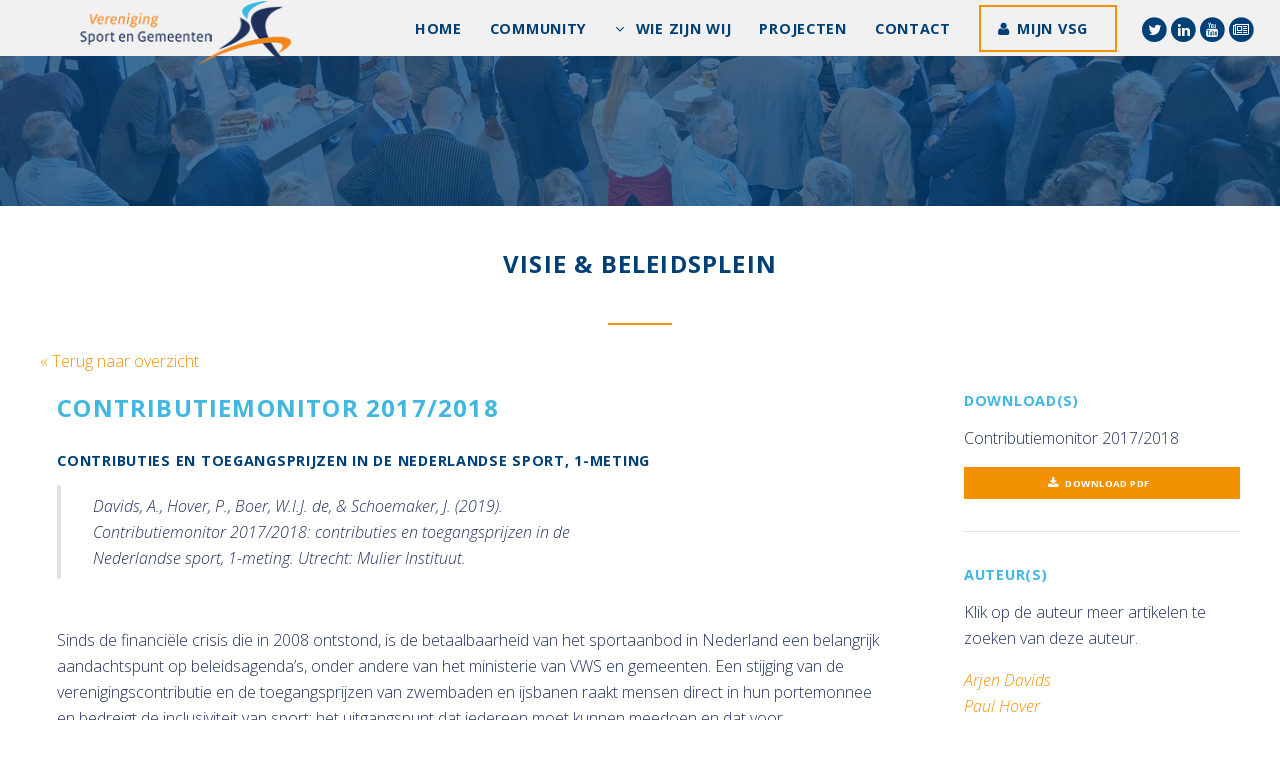

--- FILE ---
content_type: text/html; charset=UTF-8
request_url: https://sportengemeenten.nl/visie-beleidsplein-artikel/?id=24513
body_size: 31193
content:
<!doctype html>
<html lang="nl-NL">
	<head>	
		<title>Vereniging Sport en Gemeenten  &raquo; Visie &#038; Beleidsplein</title>	
		<link rel="icon" href="https://sportengemeenten.nl/wp-content/themes/vsgtheme/images/favicon3.png" type="image/x-icon">
		<meta charset="UTF-8">	
		<meta name="viewport" content="width=device-width, initial-scale=1" />
		<!--[if lte IE 8]><script src="https://sportengemeenten.nl/wp-content/themes/vsgtheme/assets/js/ie/html5shiv.js"></script><![endif]-->		
		<!--[if lte IE 8]><link rel="stylesheet" href="https://sportengemeenten.nl/wp-content/themes/vsgtheme/assets/css/ie8.css" /><![endif]-->
		<!--[if lte IE 9]><link rel="stylesheet" href="https://sportengemeenten.nl/wp-content/themes/vsgtheme/assets/css/ie9.css" /><![endif]-->
<!--         <script src="//cdn.blueconic.net/vsg.js"></script>        -->
		<script>
  (function(i,s,o,g,r,a,m){i['GoogleAnalyticsObject']=r;i[r]=i[r]||function(){
  (i[r].q=i[r].q||[]).push(arguments)},i[r].l=1*new Date();a=s.createElement(o),
  m=s.getElementsByTagName(o)[0];a.async=1;a.src=g;m.parentNode.insertBefore(a,m)
  })(window,document,'script','https://www.google-analytics.com/analytics.js','ga');

  ga('create', 'UA-4722232-7', 'auto');
  ga('send', 'pageview');

</script>

	<meta name='robots' content='max-image-preview:large' />
	<style>img:is([sizes="auto" i], [sizes^="auto," i]) { contain-intrinsic-size: 3000px 1500px }</style>
	<link rel='stylesheet' id='wp-block-library-css' href='https://sportengemeenten.nl/wp-includes/css/dist/block-library/style.min.css?ver=6.8.3' type='text/css' media='all' />
<style id='classic-theme-styles-inline-css' type='text/css'>
/*! This file is auto-generated */
.wp-block-button__link{color:#fff;background-color:#32373c;border-radius:9999px;box-shadow:none;text-decoration:none;padding:calc(.667em + 2px) calc(1.333em + 2px);font-size:1.125em}.wp-block-file__button{background:#32373c;color:#fff;text-decoration:none}
</style>
<style id='global-styles-inline-css' type='text/css'>
:root{--wp--preset--aspect-ratio--square: 1;--wp--preset--aspect-ratio--4-3: 4/3;--wp--preset--aspect-ratio--3-4: 3/4;--wp--preset--aspect-ratio--3-2: 3/2;--wp--preset--aspect-ratio--2-3: 2/3;--wp--preset--aspect-ratio--16-9: 16/9;--wp--preset--aspect-ratio--9-16: 9/16;--wp--preset--color--black: #000000;--wp--preset--color--cyan-bluish-gray: #abb8c3;--wp--preset--color--white: #ffffff;--wp--preset--color--pale-pink: #f78da7;--wp--preset--color--vivid-red: #cf2e2e;--wp--preset--color--luminous-vivid-orange: #ff6900;--wp--preset--color--luminous-vivid-amber: #fcb900;--wp--preset--color--light-green-cyan: #7bdcb5;--wp--preset--color--vivid-green-cyan: #00d084;--wp--preset--color--pale-cyan-blue: #8ed1fc;--wp--preset--color--vivid-cyan-blue: #0693e3;--wp--preset--color--vivid-purple: #9b51e0;--wp--preset--gradient--vivid-cyan-blue-to-vivid-purple: linear-gradient(135deg,rgba(6,147,227,1) 0%,rgb(155,81,224) 100%);--wp--preset--gradient--light-green-cyan-to-vivid-green-cyan: linear-gradient(135deg,rgb(122,220,180) 0%,rgb(0,208,130) 100%);--wp--preset--gradient--luminous-vivid-amber-to-luminous-vivid-orange: linear-gradient(135deg,rgba(252,185,0,1) 0%,rgba(255,105,0,1) 100%);--wp--preset--gradient--luminous-vivid-orange-to-vivid-red: linear-gradient(135deg,rgba(255,105,0,1) 0%,rgb(207,46,46) 100%);--wp--preset--gradient--very-light-gray-to-cyan-bluish-gray: linear-gradient(135deg,rgb(238,238,238) 0%,rgb(169,184,195) 100%);--wp--preset--gradient--cool-to-warm-spectrum: linear-gradient(135deg,rgb(74,234,220) 0%,rgb(151,120,209) 20%,rgb(207,42,186) 40%,rgb(238,44,130) 60%,rgb(251,105,98) 80%,rgb(254,248,76) 100%);--wp--preset--gradient--blush-light-purple: linear-gradient(135deg,rgb(255,206,236) 0%,rgb(152,150,240) 100%);--wp--preset--gradient--blush-bordeaux: linear-gradient(135deg,rgb(254,205,165) 0%,rgb(254,45,45) 50%,rgb(107,0,62) 100%);--wp--preset--gradient--luminous-dusk: linear-gradient(135deg,rgb(255,203,112) 0%,rgb(199,81,192) 50%,rgb(65,88,208) 100%);--wp--preset--gradient--pale-ocean: linear-gradient(135deg,rgb(255,245,203) 0%,rgb(182,227,212) 50%,rgb(51,167,181) 100%);--wp--preset--gradient--electric-grass: linear-gradient(135deg,rgb(202,248,128) 0%,rgb(113,206,126) 100%);--wp--preset--gradient--midnight: linear-gradient(135deg,rgb(2,3,129) 0%,rgb(40,116,252) 100%);--wp--preset--font-size--small: 13px;--wp--preset--font-size--medium: 20px;--wp--preset--font-size--large: 36px;--wp--preset--font-size--x-large: 42px;--wp--preset--spacing--20: 0.44rem;--wp--preset--spacing--30: 0.67rem;--wp--preset--spacing--40: 1rem;--wp--preset--spacing--50: 1.5rem;--wp--preset--spacing--60: 2.25rem;--wp--preset--spacing--70: 3.38rem;--wp--preset--spacing--80: 5.06rem;--wp--preset--shadow--natural: 6px 6px 9px rgba(0, 0, 0, 0.2);--wp--preset--shadow--deep: 12px 12px 50px rgba(0, 0, 0, 0.4);--wp--preset--shadow--sharp: 6px 6px 0px rgba(0, 0, 0, 0.2);--wp--preset--shadow--outlined: 6px 6px 0px -3px rgba(255, 255, 255, 1), 6px 6px rgba(0, 0, 0, 1);--wp--preset--shadow--crisp: 6px 6px 0px rgba(0, 0, 0, 1);}:where(.is-layout-flex){gap: 0.5em;}:where(.is-layout-grid){gap: 0.5em;}body .is-layout-flex{display: flex;}.is-layout-flex{flex-wrap: wrap;align-items: center;}.is-layout-flex > :is(*, div){margin: 0;}body .is-layout-grid{display: grid;}.is-layout-grid > :is(*, div){margin: 0;}:where(.wp-block-columns.is-layout-flex){gap: 2em;}:where(.wp-block-columns.is-layout-grid){gap: 2em;}:where(.wp-block-post-template.is-layout-flex){gap: 1.25em;}:where(.wp-block-post-template.is-layout-grid){gap: 1.25em;}.has-black-color{color: var(--wp--preset--color--black) !important;}.has-cyan-bluish-gray-color{color: var(--wp--preset--color--cyan-bluish-gray) !important;}.has-white-color{color: var(--wp--preset--color--white) !important;}.has-pale-pink-color{color: var(--wp--preset--color--pale-pink) !important;}.has-vivid-red-color{color: var(--wp--preset--color--vivid-red) !important;}.has-luminous-vivid-orange-color{color: var(--wp--preset--color--luminous-vivid-orange) !important;}.has-luminous-vivid-amber-color{color: var(--wp--preset--color--luminous-vivid-amber) !important;}.has-light-green-cyan-color{color: var(--wp--preset--color--light-green-cyan) !important;}.has-vivid-green-cyan-color{color: var(--wp--preset--color--vivid-green-cyan) !important;}.has-pale-cyan-blue-color{color: var(--wp--preset--color--pale-cyan-blue) !important;}.has-vivid-cyan-blue-color{color: var(--wp--preset--color--vivid-cyan-blue) !important;}.has-vivid-purple-color{color: var(--wp--preset--color--vivid-purple) !important;}.has-black-background-color{background-color: var(--wp--preset--color--black) !important;}.has-cyan-bluish-gray-background-color{background-color: var(--wp--preset--color--cyan-bluish-gray) !important;}.has-white-background-color{background-color: var(--wp--preset--color--white) !important;}.has-pale-pink-background-color{background-color: var(--wp--preset--color--pale-pink) !important;}.has-vivid-red-background-color{background-color: var(--wp--preset--color--vivid-red) !important;}.has-luminous-vivid-orange-background-color{background-color: var(--wp--preset--color--luminous-vivid-orange) !important;}.has-luminous-vivid-amber-background-color{background-color: var(--wp--preset--color--luminous-vivid-amber) !important;}.has-light-green-cyan-background-color{background-color: var(--wp--preset--color--light-green-cyan) !important;}.has-vivid-green-cyan-background-color{background-color: var(--wp--preset--color--vivid-green-cyan) !important;}.has-pale-cyan-blue-background-color{background-color: var(--wp--preset--color--pale-cyan-blue) !important;}.has-vivid-cyan-blue-background-color{background-color: var(--wp--preset--color--vivid-cyan-blue) !important;}.has-vivid-purple-background-color{background-color: var(--wp--preset--color--vivid-purple) !important;}.has-black-border-color{border-color: var(--wp--preset--color--black) !important;}.has-cyan-bluish-gray-border-color{border-color: var(--wp--preset--color--cyan-bluish-gray) !important;}.has-white-border-color{border-color: var(--wp--preset--color--white) !important;}.has-pale-pink-border-color{border-color: var(--wp--preset--color--pale-pink) !important;}.has-vivid-red-border-color{border-color: var(--wp--preset--color--vivid-red) !important;}.has-luminous-vivid-orange-border-color{border-color: var(--wp--preset--color--luminous-vivid-orange) !important;}.has-luminous-vivid-amber-border-color{border-color: var(--wp--preset--color--luminous-vivid-amber) !important;}.has-light-green-cyan-border-color{border-color: var(--wp--preset--color--light-green-cyan) !important;}.has-vivid-green-cyan-border-color{border-color: var(--wp--preset--color--vivid-green-cyan) !important;}.has-pale-cyan-blue-border-color{border-color: var(--wp--preset--color--pale-cyan-blue) !important;}.has-vivid-cyan-blue-border-color{border-color: var(--wp--preset--color--vivid-cyan-blue) !important;}.has-vivid-purple-border-color{border-color: var(--wp--preset--color--vivid-purple) !important;}.has-vivid-cyan-blue-to-vivid-purple-gradient-background{background: var(--wp--preset--gradient--vivid-cyan-blue-to-vivid-purple) !important;}.has-light-green-cyan-to-vivid-green-cyan-gradient-background{background: var(--wp--preset--gradient--light-green-cyan-to-vivid-green-cyan) !important;}.has-luminous-vivid-amber-to-luminous-vivid-orange-gradient-background{background: var(--wp--preset--gradient--luminous-vivid-amber-to-luminous-vivid-orange) !important;}.has-luminous-vivid-orange-to-vivid-red-gradient-background{background: var(--wp--preset--gradient--luminous-vivid-orange-to-vivid-red) !important;}.has-very-light-gray-to-cyan-bluish-gray-gradient-background{background: var(--wp--preset--gradient--very-light-gray-to-cyan-bluish-gray) !important;}.has-cool-to-warm-spectrum-gradient-background{background: var(--wp--preset--gradient--cool-to-warm-spectrum) !important;}.has-blush-light-purple-gradient-background{background: var(--wp--preset--gradient--blush-light-purple) !important;}.has-blush-bordeaux-gradient-background{background: var(--wp--preset--gradient--blush-bordeaux) !important;}.has-luminous-dusk-gradient-background{background: var(--wp--preset--gradient--luminous-dusk) !important;}.has-pale-ocean-gradient-background{background: var(--wp--preset--gradient--pale-ocean) !important;}.has-electric-grass-gradient-background{background: var(--wp--preset--gradient--electric-grass) !important;}.has-midnight-gradient-background{background: var(--wp--preset--gradient--midnight) !important;}.has-small-font-size{font-size: var(--wp--preset--font-size--small) !important;}.has-medium-font-size{font-size: var(--wp--preset--font-size--medium) !important;}.has-large-font-size{font-size: var(--wp--preset--font-size--large) !important;}.has-x-large-font-size{font-size: var(--wp--preset--font-size--x-large) !important;}
:where(.wp-block-post-template.is-layout-flex){gap: 1.25em;}:where(.wp-block-post-template.is-layout-grid){gap: 1.25em;}
:where(.wp-block-columns.is-layout-flex){gap: 2em;}:where(.wp-block-columns.is-layout-grid){gap: 2em;}
:root :where(.wp-block-pullquote){font-size: 1.5em;line-height: 1.6;}
</style>
<link rel='stylesheet' id='theme-my-login-css' href='https://sportengemeenten.nl/wp-content/plugins/theme-my-login/assets/styles/theme-my-login.min.css?ver=7.1.14' type='text/css' media='all' />
<link rel='stylesheet' id='normalize-css' href='https://sportengemeenten.nl/wp-content/themes/vsgtheme/assets/css/normalize.css?ver=6.8.3' type='text/css' media='all' />
<link rel='stylesheet' id='unslider_dots-css' href='https://sportengemeenten.nl/wp-content/themes/vsgtheme/assets/css/unslider-dots.css?ver=6.8.3' type='text/css' media='all' />
<link rel='stylesheet' id='unslider-css' href='https://sportengemeenten.nl/wp-content/themes/vsgtheme/assets/css/unslider.css?ver=6.8.3' type='text/css' media='all' />
<link rel='stylesheet' id='main_css-css' href='https://sportengemeenten.nl/wp-content/themes/vsgtheme/style.css?ver=6.8.3' type='text/css' media='all' />
<link rel='stylesheet' id='linden-css' href='https://sportengemeenten.nl/wp-content/themes/vsgtheme/assets/css/linden.css?ver=1.0' type='text/css' media='all' />
<script type="text/javascript" src="https://sportengemeenten.nl/wp-includes/js/jquery/jquery.min.js?ver=3.7.1" id="jquery-core-js"></script>
<script type="text/javascript" src="https://sportengemeenten.nl/wp-includes/js/jquery/jquery-migrate.min.js?ver=3.4.1" id="jquery-migrate-js"></script>
<script type="text/javascript" src="https://sportengemeenten.nl/wp-content/themes/vsgtheme/assets/js/unslider-min.js?ver=1" id="unslider-js"></script>
<script type="text/javascript" src="https://sportengemeenten.nl/wp-content/themes/vsgtheme/assets/js/jquery.dropotron.min.js?ver=1" id="dropotron-js"></script>
<script type="text/javascript" src="https://sportengemeenten.nl/wp-content/themes/vsgtheme/assets/js/jquery.scrollex.min.js?ver=1" id="scrollex-js"></script>
<script type="text/javascript" src="https://sportengemeenten.nl/wp-content/themes/vsgtheme/assets/js/skel.min.js?ver=1" id="skel-js"></script>
<script type="text/javascript" src="https://sportengemeenten.nl/wp-content/themes/vsgtheme/assets/js/util.js?ver=1" id="util-js"></script>
<script type="text/javascript" src="https://sportengemeenten.nl/wp-content/themes/vsgtheme/assets/js/jquery.onvisible.min.js?ver=1" id="onvisible-js"></script>
<script type="text/javascript" src="https://sportengemeenten.nl/wp-content/themes/vsgtheme/assets/js/jquery.poptrox.min.js?ver=1" id="poptrox-js"></script>
<script type="text/javascript" src="https://sportengemeenten.nl/wp-content/themes/vsgtheme/assets/js/main.js?ver=1" id="main-js"></script>
<script type="text/javascript" src="https://sportengemeenten.nl/wp-content/themes/vsgtheme/assets/js/filter.js?ver=1" id="filter-js"></script>
<link rel="https://api.w.org/" href="https://sportengemeenten.nl/wp-json/" /><link rel="alternate" title="JSON" type="application/json" href="https://sportengemeenten.nl/wp-json/wp/v2/pages/797" /><link rel="EditURI" type="application/rsd+xml" title="RSD" href="https://sportengemeenten.nl/xmlrpc.php?rsd" />
<meta name="generator" content="WordPress 6.8.3" />
<link rel="canonical" href="https://sportengemeenten.nl/visie-beleidsplein-artikel/" />
<link rel='shortlink' href='https://sportengemeenten.nl/?p=797' />
<link rel="alternate" title="oEmbed (JSON)" type="application/json+oembed" href="https://sportengemeenten.nl/wp-json/oembed/1.0/embed?url=https%3A%2F%2Fsportengemeenten.nl%2Fvisie-beleidsplein-artikel%2F" />
<link rel="alternate" title="oEmbed (XML)" type="text/xml+oembed" href="https://sportengemeenten.nl/wp-json/oembed/1.0/embed?url=https%3A%2F%2Fsportengemeenten.nl%2Fvisie-beleidsplein-artikel%2F&#038;format=xml" />
<noscript><style>.lazyload[data-src]{display:none !important;}</style></noscript><style>.lazyload{background-image:none !important;}.lazyload:before{background-image:none !important;}</style>       
	</head>
	<body class="wp-singular page-template page-template-page-vbartikel page-template-page-vbartikel-php page page-id-797 wp-theme-vsgtheme"> 
    	 <script>		
		jQuery(document).ready(function($) {
            $('table').wrap( "<div class='table-wrapper'></div>" );
        });				
		</script>
 		<script src="https://i564.sportengemeenten.nl/script.js" ></script>

		<!-- Header -->
			<header id="header" >
				<a href="https://sportengemeenten.nl"><img id="main-logo" src="[data-uri]" alt="Vereniging Sport en Gemeenten" data-src="https://sportengemeenten.nl/wp-content/uploads/2016/09/logo-vereniging-sport-gemeeenten.png" decoding="async" class="lazyload" data-eio-rwidth="230" data-eio-rheight="83"><noscript><img id="main-logo" src="https://sportengemeenten.nl/wp-content/uploads/2016/09/logo-vereniging-sport-gemeeenten.png" alt="Vereniging Sport en Gemeenten" data-eio="l"></noscript></a> 
				
              	<nav id="nav">
					  <ul id="vsgtheme" class="vsgtheme"><li id="menu-item-144" class="menu-item menu-item-type-post_type menu-item-object-page menu-item-home menu-item-144"><a href="https://sportengemeenten.nl/">Home</a></li>
<li id="menu-item-40448" class="menu-item menu-item-type-custom menu-item-object-custom menu-item-40448"><a href="https://sportengemeenten.nl/vsg-community/">Community</a></li>
<li id="menu-item-159" class="menu-item menu-item-type-post_type menu-item-object-page menu-item-has-children menu-item-159"><a href="https://sportengemeenten.nl/wie-zijn-wij/">Wie zijn wij</a>
<ul class="sub-menu">
	<li id="menu-item-38656" class="menu-item menu-item-type-post_type menu-item-object-page menu-item-38656"><a href="https://sportengemeenten.nl/wie-zijn-wij/75-jaar/">75 jaar VSG</a></li>
	<li id="menu-item-164" class="menu-item menu-item-type-post_type menu-item-object-page menu-item-164"><a href="https://sportengemeenten.nl/wie-zijn-wij/organisatie/">Organisatie</a></li>
	<li id="menu-item-163" class="menu-item menu-item-type-post_type menu-item-object-page menu-item-163"><a href="https://sportengemeenten.nl/wie-zijn-wij/missie/">Missie</a></li>
	<li id="menu-item-330" class="menu-item menu-item-type-post_type menu-item-object-page menu-item-330"><a href="https://sportengemeenten.nl/wie-zijn-wij/ambities/">Ambities</a></li>
	<li id="menu-item-160" class="menu-item menu-item-type-post_type menu-item-object-page menu-item-160"><a href="https://sportengemeenten.nl/wie-zijn-wij/regios/">Regio’s</a></li>
	<li id="menu-item-162" class="menu-item menu-item-type-post_type menu-item-object-page menu-item-162"><a href="https://sportengemeenten.nl/wie-zijn-wij/bestuur/">Bestuur</a></li>
	<li id="menu-item-161" class="menu-item menu-item-type-post_type menu-item-object-page menu-item-161"><a href="https://sportengemeenten.nl/wie-zijn-wij/bureau/">Bureau</a></li>
	<li id="menu-item-1115" class="menu-item menu-item-type-post_type menu-item-object-page menu-item-1115"><a href="https://sportengemeenten.nl/magazine-sport-gemeenten/">Magazine</a></li>
</ul>
</li>
<li id="menu-item-932" class="menu-item menu-item-type-post_type menu-item-object-page menu-item-932"><a href="https://sportengemeenten.nl/projecten/">Projecten</a></li>
<li id="menu-item-1048" class="menu-item menu-item-type-post_type menu-item-object-page menu-item-1048"><a href="https://sportengemeenten.nl/contact/">Contact</a></li>
<li><a class="button icon vsgbtn fa-user" target="_blank" href="https://www.mijnvsg.nl/login">Mijn VSG</a></li><li class="social"><a target="_blank" href="https://twitter.com/vsgemeenten" title="Twitter"><span class="fa-stack"><i class="fa fa-circle fa-stack-2x icon-background1"></i><i style="color:#fff" class="fa fa-twitter fa-stack-1x"></i></span></a><a target="_blank" href="https://www.linkedin.com/company/785907" title="LinkedIn"><span class="fa-stack"><i class="fa fa-circle fa-stack-2x icon-background1"></i><i style="color:#fff" class="fa fa-linkedin fa-stack-1x"></i></span></a><a target="_blank" href="https://www.youtube.com/channel/UC5yeVV9ok222HpfYEebSIvw" title="YouTube"><span class="fa-stack"><i class="fa fa-circle fa-stack-2x icon-background1"></i><i style="color:#fff" class="fa fa-youtube fa-stack-1x"></i></span></a><a target="_blank" href="https://sportengemeenten.nl/nieuwsbrieven/" title="Nieuwsbrief"><span class="fa-stack"><i class="fa fa-circle fa-stack-2x icon-background1"></i><i style="color:#fff" class="fa fa-newspaper-o fa-stack-1x"></i></span></a></li></ul>	
				</nav>               
			</header>
            
         
					                    
                    
           
           
           
	
			<section id="two" class="wrapper special header-img-dark">
				<div class="inner">
				
               </div>
			</section>


<section id="main" class="wrapper">
    <div class="inner">
     
      <header class="major services">  
     
      <h2 class="dark">Visie &#038; Beleidsplein</h2>  
      </header>
      
           
          
    
     <div class="row">
         <div class="9u 12u$(small)">  
           <p><a onclick="window.close(); return false;" href="#">&laquo; Terug naar overzicht</a></p> 
         </div>
         <div class="3u 12u$(small)">   
         </div>
     </div>     
    
    
    
     <div class="row">
        
        <div style="padding:0 4%;" class="9u 12u$(small)">   
        
             <h2>Contributiemonitor 2017/2018</h2>  
            
			            <h4 style="color:#014076">contributies en toegangsprijzen in de Nederlandse sport, 1-meting</h4>            
                                
            <div class="row">   
             <div class="8u 12u(small)">        
           <blockquote>Davids, A., Hover, P., Boer, W.I.J. de, & Schoemaker, J. (2019). Contributiemonitor 2017/2018: contributies en toegangsprijzen in de Nederlandse sport, 1-meting. Utrecht:  Mulier Instituut.</blockquote>
				</div>
				 <div class="4u 12u$(small)">
				 
				</div>
			</div>
    
    
        	<p><p>Sinds de financiële crisis die in 2008 ontstond, is de betaalbaarheid van het sportaanbod in Nederland een belangrijk aandachtspunt op beleidsagenda’s, onder andere van het ministerie van VWS en gemeenten. Een stijging van de verenigingscontributie en de toegangsprijzen van zwembaden en ijsbanen raakt mensen direct in hun portemonnee en bedreigt de inclusiviteit van sport: het uitgangspunt dat iedereen moet kunnen meedoen en dat voor sportdeelname geen prijsdrempels mogen bestaan.</p>

<p>Tegen deze achtergrond is het van belang in kaart te brengen hoe hoog de contributies en toegangsprijzen zijn en hoe die zich ontwikkelen. Om dit te bewerkstelligen, zijn het Mulier Instituut en de Hogeschool Arnhem Nijmegen (HAN) gestart met de ontwikkeling van een contributiemonitor. De gemiddelde contributiehoogtes voor basketbal, korfbal, rugby, tennis en voetbal zijn in de 1-meting onder de loep genomen, alsmede het prijsniveau van de toegang voor zwembaden en ijsbanen. Tevens zijn bondsafdrachten meegenomen in de 1-meting.</p></p> 
            
            <p><em>Uitgever(s): Mulier Instituut, Hogeschool van Arnhem en Nijmegen, </em></p> 	
            
        </div>
        <div class="3u 12u$(small)">
     
     			               
                		
				<h4>Download(s)</h4>
				   
                
                	<p>Contributiemonitor 2017/2018</p>
                	<a style="margin-bottom:20px;" title="Download PDF" href="https://www.kennisbanksportenbewegen.nl/?file=9416&m=1552307470&action=file.download" download class="button small special fit icon fa-download">Download PDF</a>
                               
                     
                    <hr>
                     
     
     			<h4>Auteur(s)</h4>
     		
            	<p>Klik op de auteur meer artikelen te zoeken van deze auteur.</p>
            	<em>
                                <a href="https://sportengemeenten.nl/visie-beleidsplein-uitgebreid-zoeken/?query=Arjen+Davids&in=author">Arjen Davids</a><br>            
            	                <a href="https://sportengemeenten.nl/visie-beleidsplein-uitgebreid-zoeken/?query=Paul+Hover&in=author">Paul Hover</a><br>            
            	                <a href="https://sportengemeenten.nl/visie-beleidsplein-uitgebreid-zoeken/?query=Willem+de+Boer&in=author">Willem de Boer</a><br>            
            	                <a href="https://sportengemeenten.nl/visie-beleidsplein-uitgebreid-zoeken/?query=Jelle+Schoemaker&in=author">Jelle Schoemaker</a><br>            
            	                </em>
          		
                  <hr>
                <h4>Tags van dit artikel</h4>
                
                <p>Klik op de tag meer artikelen te zoeken met deze tag.</p>
                <em>                <a href="https://sportengemeenten.nl/visie-beleidsplein-uitgebreid-zoeken/?query=contributie&in=tag">contributie</a><br>            
            	                <a href="https://sportengemeenten.nl/visie-beleidsplein-uitgebreid-zoeken/?query=financieel+beleid&in=tag">financieel beleid</a><br>            
            	                <a href="https://sportengemeenten.nl/visie-beleidsplein-uitgebreid-zoeken/?query=ijsbanen&in=tag">ijsbanen</a><br>            
            	                <a href="https://sportengemeenten.nl/visie-beleidsplein-uitgebreid-zoeken/?query=monitors&in=tag">monitors</a><br>            
            	                <a href="https://sportengemeenten.nl/visie-beleidsplein-uitgebreid-zoeken/?query=sportaanbod&in=tag">sportaanbod</a><br>            
            	                <a href="https://sportengemeenten.nl/visie-beleidsplein-uitgebreid-zoeken/?query=sportverenigingen&in=tag">sportverenigingen</a><br>            
            	                <a href="https://sportengemeenten.nl/visie-beleidsplein-uitgebreid-zoeken/?query=zwembaden&in=tag">zwembaden</a><br>            
            	</em>
                	
                               
         	<hr>
                        
      
        </div>
       
      </div>    
      </div>
       
    </section>


 


			
		                
            
			
		   		
            <!-- Footer -->
			<footer id="footer" style="background-image:url(https://sportengemeenten.nl/wp-content/uploads/2016/07/banner1.jpg );">
				<div class="content">
					<div class="inner">
						<section class="about">							
                            
                           <div class="language"> 
                           <a class="active" href="https://sportengemeenten.nl">NL</a>
                           <a  href="https://sportengemeenten.nl/association-of-sports-and-municipalities/">EN</a> 
                           </div>   
                                          
                                                    	 <div class="social footer">
                        	<br><br>                     
					   
					   											
                                
                                  <a target="_blank" href="https://twitter.com/vsgemeenten" title="Twitter">
                                     <span class="fa-stack fa-lg">
                                      <i class="fa fa-circle fa-stack-2x icon-background1"></i>
                                      <i class="fa fa-twitter fa-stack-1x"></i>
                                    </span>
                                   </a>
                             
																
                                
                                  <a target="_blank" href="https://www.linkedin.com/company/785907" title="LinkedIn">
                                     <span class="fa-stack fa-lg">
                                      <i class="fa fa-circle fa-stack-2x icon-background1"></i>
                                      <i class="fa fa-linkedin fa-stack-1x"></i>
                                    </span>
                                   </a>
                             
																
                                
                                  <a target="_blank" href="https://www.youtube.com/channel/UC5yeVV9ok222HpfYEebSIvw" title="YouTube">
                                     <span class="fa-stack fa-lg">
                                      <i class="fa fa-circle fa-stack-2x icon-background1"></i>
                                      <i class="fa fa-youtube fa-stack-1x"></i>
                                    </span>
                                   </a>
                             
																
                                
                                  <a target="_blank" href="https://sportengemeenten.nl/nieuwsbrieven/" title="Nieuwsbrief">
                                     <span class="fa-stack fa-lg">
                                      <i class="fa fa-circle fa-stack-2x icon-background1"></i>
                                      <i class="fa fa-newspaper-o fa-stack-1x"></i>
                                    </span>
                                   </a>
                             
													
                        
                      	 </div>
                             
                            
						</section>
                                             
						<ul class="icons bulleted">
							<li class="icon fa-map-marker">
								<p>Postbus 16268<br />
2500 BG Den Haag</p>
<p>Nassaulaan 12<br />
2514 JS Den Haag</p>
               
                               
							</li>
						</ul>
                        						<ul class="icons bulleted">
							
                             									
                              
									<li class="icon fa-phone">
									<p><a target="_blank" href="tel:0703738055">070 - 373 80 55</a></p>
                                    </li>
								
																
                              
									<li class="icon fa-envelope-o">
									<p><a target="_blank" href="mailto:info@sportengemeenten.nl">info@sportengemeenten.nl</a></p>
                                    </li>
								
																					
						</ul> 
                              
                        
                        </div>          
                                           
					</div>
				<p class="copyright">&copy; 2026 - VSG - Alle rechten voorbehouden.<br />				
                									
																																  <a href="https://sportengemeenten.nl/">Home</a>
																					|											  <a href="https://sportengemeenten.nl/disclaimer/">Disclaimer</a>
																					|											  <a href="https://sportengemeenten.nl/privacy-policy/">Privacy Policy</a>
																					|											  <a href="https://sportengemeenten.nl/contact/">Contact</a>
																			
																			               
              </p>
			</footer>    

	<script type="speculationrules">
{"prefetch":[{"source":"document","where":{"and":[{"href_matches":"\/*"},{"not":{"href_matches":["\/wp-*.php","\/wp-admin\/*","\/wp-content\/uploads\/*","\/wp-content\/*","\/wp-content\/plugins\/*","\/wp-content\/themes\/vsgtheme\/*","\/*\\?(.+)"]}},{"not":{"selector_matches":"a[rel~=\"nofollow\"]"}},{"not":{"selector_matches":".no-prefetch, .no-prefetch a"}}]},"eagerness":"conservative"}]}
</script>
<script type="text/javascript" id="eio-lazy-load-js-before">
/* <![CDATA[ */
var eio_lazy_vars = {"exactdn_domain":"","skip_autoscale":0,"bg_min_dpr":1.1,"threshold":0,"use_dpr":1};
/* ]]> */
</script>
<script type="text/javascript" src="https://sportengemeenten.nl/wp-content/plugins/ewww-image-optimizer/includes/lazysizes.min.js?ver=830" id="eio-lazy-load-js" async="async" data-wp-strategy="async"></script>
<script type="text/javascript" id="theme-my-login-js-extra">
/* <![CDATA[ */
var themeMyLogin = {"action":"","errors":[]};
/* ]]> */
</script>
<script type="text/javascript" src="https://sportengemeenten.nl/wp-content/plugins/theme-my-login/assets/scripts/theme-my-login.min.js?ver=7.1.14" id="theme-my-login-js"></script>
<!--[if lte IE 8]><script src="https://sportengemeenten.nl/wp-content/themes/vsgtheme/assets/js/ie/respond.min.js"></script><![endif]-->
</body>
</html>

--- FILE ---
content_type: application/javascript
request_url: https://sportengemeenten.nl/wp-content/themes/vsgtheme/assets/js/skel.min.js?ver=1
body_size: 9090
content:
/* skel.js v3.0.0 | (c) n33 | skel.io | MIT licensed */
var skel=function(){"use strict";var t={breakpointIds:null,events:{},isInit:!1,obj:{attachments:{},breakpoints:{},head:null,states:{}},sd:"/",state:null,stateHandlers:{},stateId:"",vars:{},DOMReady:null,indexOf:null,isArray:null,iterate:null,matchesMedia:null,extend:function(e,n){t.iterate(n,function(i){t.isArray(n[i])?(t.isArray(e[i])||(e[i]=[]),t.extend(e[i],n[i])):"object"==typeof n[i]?("object"!=typeof e[i]&&(e[i]={}),t.extend(e[i],n[i])):e[i]=n[i]})},newStyle:function(t){var e=document.createElement("style");return e.type="text/css",e.innerHTML=t,e},_canUse:null,canUse:function(e){t._canUse||(t._canUse=document.createElement("div"));var n=t._canUse.style,i=e.charAt(0).toUpperCase()+e.slice(1);return e in n||"Moz"+i in n||"Webkit"+i in n||"O"+i in n||"ms"+i in n},on:function(e,n){var i=e.split(/[\s]+/);return t.iterate(i,function(e){var a=i[e];if(t.isInit){if("init"==a)return void n();if("change"==a)n();else{var r=a.charAt(0);if("+"==r||"!"==r){var o=a.substring(1);if(o in t.obj.breakpoints)if("+"==r&&t.obj.breakpoints[o].active)n();else if("!"==r&&!t.obj.breakpoints[o].active)return void n()}}}t.events[a]||(t.events[a]=[]),t.events[a].push(n)}),t},trigger:function(e){return t.events[e]&&0!=t.events[e].length?(t.iterate(t.events[e],function(n){t.events[e][n]()}),t):void 0},breakpoint:function(e){return t.obj.breakpoints[e]},breakpoints:function(e){function n(t,e){this.name=this.id=t,this.media=e,this.active=!1,this.wasActive=!1}return n.prototype.matches=function(){return t.matchesMedia(this.media)},n.prototype.sync=function(){this.wasActive=this.active,this.active=this.matches()},t.iterate(e,function(i){t.obj.breakpoints[i]=new n(i,e[i])}),window.setTimeout(function(){t.poll()},0),t},addStateHandler:function(e,n){t.stateHandlers[e]=n},callStateHandler:function(e){var n=t.stateHandlers[e]();t.iterate(n,function(e){t.state.attachments.push(n[e])})},changeState:function(e){t.iterate(t.obj.breakpoints,function(e){t.obj.breakpoints[e].sync()}),t.vars.lastStateId=t.stateId,t.stateId=e,t.breakpointIds=t.stateId===t.sd?[]:t.stateId.substring(1).split(t.sd),t.obj.states[t.stateId]?t.state=t.obj.states[t.stateId]:(t.obj.states[t.stateId]={attachments:[]},t.state=t.obj.states[t.stateId],t.iterate(t.stateHandlers,t.callStateHandler)),t.detachAll(t.state.attachments),t.attachAll(t.state.attachments),t.vars.stateId=t.stateId,t.vars.state=t.state,t.trigger("change"),t.iterate(t.obj.breakpoints,function(e){t.obj.breakpoints[e].active?t.obj.breakpoints[e].wasActive||t.trigger("+"+e):t.obj.breakpoints[e].wasActive&&t.trigger("-"+e)})},generateStateConfig:function(e,n){var i={};return t.extend(i,e),t.iterate(t.breakpointIds,function(e){t.extend(i,n[t.breakpointIds[e]])}),i},getStateId:function(){var e="";return t.iterate(t.obj.breakpoints,function(n){var i=t.obj.breakpoints[n];i.matches()&&(e+=t.sd+i.id)}),e},poll:function(){var e="";e=t.getStateId(),""===e&&(e=t.sd),e!==t.stateId&&t.changeState(e)},_attach:null,attach:function(e){var n=t.obj.head,i=e.element;return i.parentNode&&i.parentNode.tagName?!1:(t._attach||(t._attach=n.firstChild),n.insertBefore(i,t._attach.nextSibling),e.permanent&&(t._attach=i),!0)},attachAll:function(e){var n=[];t.iterate(e,function(t){n[e[t].priority]||(n[e[t].priority]=[]),n[e[t].priority].push(e[t])}),n.reverse(),t.iterate(n,function(e){t.iterate(n[e],function(i){t.attach(n[e][i])})})},detach:function(t){var e=t.element;return t.permanent||!e.parentNode||e.parentNode&&!e.parentNode.tagName?!1:(e.parentNode.removeChild(e),!0)},detachAll:function(e){var n={};t.iterate(e,function(t){n[e[t].id]=!0}),t.iterate(t.obj.attachments,function(e){e in n||t.detach(t.obj.attachments[e])})},attachment:function(e){return e in t.obj.attachments?t.obj.attachments[e]:null},newAttachment:function(e,n,i,a){return t.obj.attachments[e]={id:e,element:n,priority:i,permanent:a}},init:function(){t.initMethods(),t.initVars(),t.initEvents(),t.obj.head=document.getElementsByTagName("head")[0],t.isInit=!0,t.trigger("init")},initEvents:function(){t.on("resize",function(){t.poll()}),t.on("orientationChange",function(){t.poll()}),t.DOMReady(function(){t.trigger("ready")}),window.onload&&t.on("load",window.onload),window.onload=function(){t.trigger("load")},window.onresize&&t.on("resize",window.onresize),window.onresize=function(){t.trigger("resize")},window.onorientationchange&&t.on("orientationChange",window.onorientationchange),window.onorientationchange=function(){t.trigger("orientationChange")}},initMethods:function(){document.addEventListener?!function(e,n){t.DOMReady=n()}("domready",function(){function t(t){for(r=1;t=n.shift();)t()}var e,n=[],i=document,a="DOMContentLoaded",r=/^loaded|^c/.test(i.readyState);return i.addEventListener(a,e=function(){i.removeEventListener(a,e),t()}),function(t){r?t():n.push(t)}}):!function(e,n){t.DOMReady=n()}("domready",function(t){function e(t){for(h=1;t=i.shift();)t()}var n,i=[],a=!1,r=document,o=r.documentElement,s=o.doScroll,c="DOMContentLoaded",d="addEventListener",u="onreadystatechange",l="readyState",f=s?/^loaded|^c/:/^loaded|c/,h=f.test(r[l]);return r[d]&&r[d](c,n=function(){r.removeEventListener(c,n,a),e()},a),s&&r.attachEvent(u,n=function(){/^c/.test(r[l])&&(r.detachEvent(u,n),e())}),t=s?function(e){self!=top?h?e():i.push(e):function(){try{o.doScroll("left")}catch(n){return setTimeout(function(){t(e)},50)}e()}()}:function(t){h?t():i.push(t)}}),Array.prototype.indexOf?t.indexOf=function(t,e){return t.indexOf(e)}:t.indexOf=function(t,e){if("string"==typeof t)return t.indexOf(e);var n,i,a=e?e:0;if(!this)throw new TypeError;if(i=this.length,0===i||a>=i)return-1;for(0>a&&(a=i-Math.abs(a)),n=a;i>n;n++)if(this[n]===t)return n;return-1},Array.isArray?t.isArray=function(t){return Array.isArray(t)}:t.isArray=function(t){return"[object Array]"===Object.prototype.toString.call(t)},Object.keys?t.iterate=function(t,e){if(!t)return[];var n,i=Object.keys(t);for(n=0;i[n]&&e(i[n],t[i[n]])!==!1;n++);}:t.iterate=function(t,e){if(!t)return[];var n;for(n in t)if(Object.prototype.hasOwnProperty.call(t,n)&&e(n,t[n])===!1)break},window.matchMedia?t.matchesMedia=function(t){return""==t?!0:window.matchMedia(t).matches}:window.styleMedia||window.media?t.matchesMedia=function(t){if(""==t)return!0;var e=window.styleMedia||window.media;return e.matchMedium(t||"all")}:window.getComputedStyle?t.matchesMedia=function(t){if(""==t)return!0;var e=document.createElement("style"),n=document.getElementsByTagName("script")[0],i=null;e.type="text/css",e.id="matchmediajs-test",n.parentNode.insertBefore(e,n),i="getComputedStyle"in window&&window.getComputedStyle(e,null)||e.currentStyle;var a="@media "+t+"{ #matchmediajs-test { width: 1px; } }";return e.styleSheet?e.styleSheet.cssText=a:e.textContent=a,"1px"===i.width}:t.matchesMedia=function(t){if(""==t)return!0;var e,n,i,a,r={"min-width":null,"max-width":null},o=!1;for(i=t.split(/\s+and\s+/),e=0;e<i.length;e++)n=i[e],"("==n.charAt(0)&&(n=n.substring(1,n.length-1),a=n.split(/:\s+/),2==a.length&&(r[a[0].replace(/^\s+|\s+$/g,"")]=parseInt(a[1]),o=!0));if(!o)return!1;var s=document.documentElement.clientWidth,c=document.documentElement.clientHeight;return null!==r["min-width"]&&s<r["min-width"]||null!==r["max-width"]&&s>r["max-width"]||null!==r["min-height"]&&c<r["min-height"]||null!==r["max-height"]&&c>r["max-height"]?!1:!0},navigator.userAgent.match(/MSIE ([0-9]+)/)&&RegExp.$1<9&&(t.newStyle=function(t){var e=document.createElement("span");return e.innerHTML='&nbsp;<style type="text/css">'+t+"</style>",e})},initVars:function(){var e,n,i,a=navigator.userAgent;e="other",n=0,i=[["firefox",/Firefox\/([0-9\.]+)/],["bb",/BlackBerry.+Version\/([0-9\.]+)/],["bb",/BB[0-9]+.+Version\/([0-9\.]+)/],["opera",/OPR\/([0-9\.]+)/],["opera",/Opera\/([0-9\.]+)/],["edge",/Edge\/([0-9\.]+)/],["safari",/Version\/([0-9\.]+).+Safari/],["chrome",/Chrome\/([0-9\.]+)/],["ie",/MSIE ([0-9]+)/],["ie",/Trident\/.+rv:([0-9]+)/]],t.iterate(i,function(t,i){return a.match(i[1])?(e=i[0],n=parseFloat(RegExp.$1),!1):void 0}),t.vars.browser=e,t.vars.browserVersion=n,e="other",n=0,i=[["ios",/([0-9_]+) like Mac OS X/,function(t){return t.replace("_",".").replace("_","")}],["ios",/CPU like Mac OS X/,function(t){return 0}],["android",/Android ([0-9\.]+)/,null],["mac",/Macintosh.+Mac OS X ([0-9_]+)/,function(t){return t.replace("_",".").replace("_","")}],["wp",/Windows Phone ([0-9\.]+)/,null],["windows",/Windows NT ([0-9\.]+)/,null],["bb",/BlackBerry.+Version\/([0-9\.]+)/,null],["bb",/BB[0-9]+.+Version\/([0-9\.]+)/,null]],t.iterate(i,function(t,i){return a.match(i[1])?(e=i[0],n=parseFloat(i[2]?i[2](RegExp.$1):RegExp.$1),!1):void 0}),t.vars.os=e,t.vars.osVersion=n,t.vars.IEVersion="ie"==t.vars.browser?t.vars.browserVersion:99,t.vars.touch="wp"==t.vars.os?navigator.msMaxTouchPoints>0:!!("ontouchstart"in window),t.vars.mobile="wp"==t.vars.os||"android"==t.vars.os||"ios"==t.vars.os||"bb"==t.vars.os}};return t.init(),t}();!function(t,e){"function"==typeof define&&define.amd?define([],e):"object"==typeof exports?module.exports=e():t.skel=e()}(this,function(){return skel});
